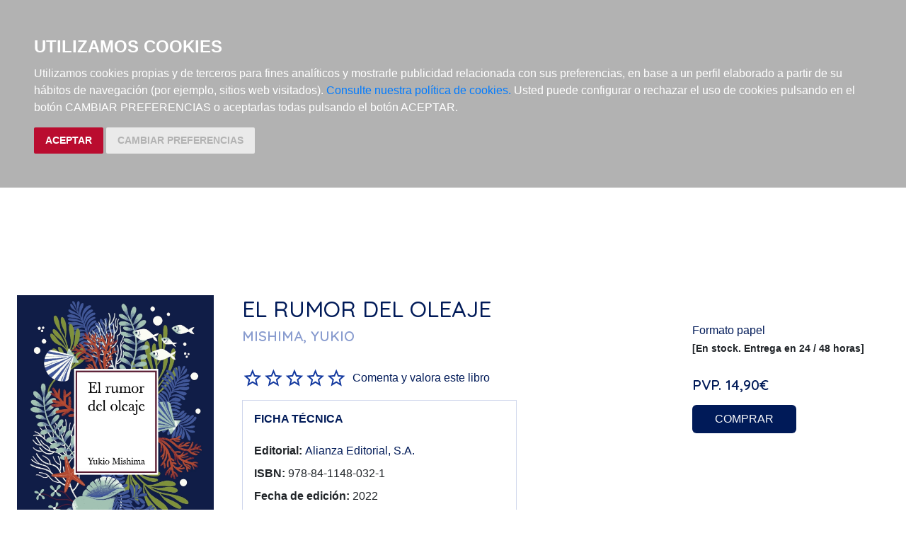

--- FILE ---
content_type: text/html; charset=utf-8
request_url: https://www.nauticarobinson.com/libros/el-rumor-del-oleaje/9788411480321/
body_size: 6069
content:







<!DOCTYPE html>
<html lang="es">

<head>
    <title>Librería Náutica Robinson</title>
    <meta charset="utf-8">
    <meta name="viewport" content="width=device-width, initial-scale=1">

    <link rel="stylesheet" href="/static/css/core/normalize.css">
    <link rel="stylesheet" type="text/css" href="/static/css/bootstrap.min.css" media="screen" />
    <link rel="stylesheet" href="/static/css/partials/base.css">
    <link rel="stylesheet" href="/static/css/partials/pages.css">
    <link rel="stylesheet" href="/static/css/partials/carro20.css">
    <link rel="preconnect" href="https://fonts.gstatic.com">
    <link href="https://fonts.googleapis.com/css2?family=Quicksand:wght@500;600&display=swap" rel="stylesheet">
    



    <script src="/static/js/jquery.min.js"></script>
    <script type="text/javascript" src="/static/js/bootstrap.min.js"></script>
    <script src="/static/js/carro20.js"></script>
    <script src="/static/js/headerMenu.js"></script>

    <script>
        (function (i, s, o, g, r, a, m) {
            i['GoogleAnalyticsObject'] = r; i[r] = i[r] || function () {
                (i[r].q = i[r].q || []).push(arguments)
            }, i[r].l = 1 * new Date(); a = s.createElement(o),
                m = s.getElementsByTagName(o)[0]; a.async = 1; a.src = g; m.parentNode.insertBefore(a, m)
        })(window, document, 'script', 'https://www.google-analytics.com/analytics.js', 'ga');
        ga('create', 'UA-194724-1', 'auto');
        ga('send', 'pageview');
    </script>

    <script type="text/javascript" src="/static/js/cookie-consent.js"></script>

    <script type="text/javascript">
        document.addEventListener('DOMContentLoaded', function () {
            cookieconsent.run({"notice_banner_type": "headline", "consent_type": "express", "palette": "dark", "language": "es", "website_name": "nauticarobinson.com", "cookies_policy_url": "https:\/\/nauticarobinson.com\/politica-cookies\/", "debug": "false", "demo": "false", "change_preferences_selector": "#changePreferences"});
        });
    </script>

    
    




</head>

<body>

    <header class="header">

        <nav class="header--menu wrapper">

            <div class="responsive--menu" href="javascript:void(0);" onclick="toggleClass()"><img class="header--menu--icon" src="/static/img/ic_menu.svg" alt=""></div>

            <a href="/">
                <img class="header--menu--item" src="/static/img/LOGO_ROBINSON.svg" alt="Logo Robinson">
            </a>

            <div id="togglerMenu" class="header--menu--list">

                <div class="responsive--menu close" href="javascript:void(0);" onclick="toggleClass()"><img class="header--menu--icon" src="/static/img/ic_close.svg" alt=""></div>

                <div>
                    

<!-- get_cart_header -->
<div id="search_header" class="header--menu--item">
    <a href="#" onclick="toggler('search_content');">
        <img src="/static/img/ic_search.svg" alt="search button" class="header--menu--icon"></a>

    <div id="search_content" class="iconos search_content menu_collapsible">
        
        <div class="wrapper">
            <form action="/busquedas/" id="buscar" method="get" class="search--form">

                <div class="form-input-group">

                    

                    <input type="text" name="texto" id="id_texto" placeholder="Buscar" class="form--control form-search" maxlength="180" />

                    

                    <input type="hidden" name="action" value="busqueda_rapida">
                    <button type="submit" class="search-button"><img class="menu-icon" src="/static/img/ic_search.svg" alt="search button"></button>
                </div>

                <a href="/libros/" title="Búsqueda Avanzada" class="advanced-search"> Búsqueda Avanzada >
                </a>

            </form>
        </div>
        

    </div>
</div>
                    

<!-- get_cart_header -->
<div id="user_header" class="header--menu--item">
    <a href="#" onclick="toggler('user_content');">
        <img class="header--menu--icon" src="/static/img/ic_user.svg" alt="user" />
    </a>
    <div class="user_header--mobile">
        <img class="header--menu--icon--mobile" src="/static/img/ic_user-light.svg" alt="user" />
        <h3>Mi cuenta</h3>

    </div>

    <div id="user_content" class="iconos user_content menu_collapsible">
        <div class="wrapper">
            
            <form class="user--form" action="/cart/zonaclientes/" method="post">
                <input type='hidden' name='csrfmiddlewaretoken' value='42UmSsfcYyXsHK3NSrL8DjEfCxAbyc8WCM1TaKmVwcnJaXnHxwnRLQtzFxeFFW9o' />
                <input class="form--control" type="email" placeholder="Email" aria-label="text" name="email" />
                <input class="form--control" type="password" placeholder="Contraseña" aria-label="text" name="password" />
                <button class="btn btn-secondary" type="submit">
                    Entrar
                </button>
            </form>
            
        </div>
    </div>
</div>
                </div>

                <ul class="list-inline">
                    <li class="header--menu--item"><a class="" href="/libros/">libros</a></li>
                    <li class="header--menu--item"><a class="" href="/libros/novedades/">novedades</a></li>
                    <li class="header--menu--item"><a class="" href="/cartas/">cartas náuticas</a></li>
                    <li class="header--menu--item"><a class="" href="/objetos/">material náutico</a></li>
                    <li class="header--menu--item"><a class="" href="/noticias/">noticias</a></li>
		    
                </ul>
            </div>

            



<!-- get_cart_header -->
<div id="cart_header" class="header--menu--item">
    <a onclick="toggler('cart_content');">
        <img class="header--menu--icon" src="/static/img/ic_shopping-cart.svg" alt="Su pedido"></a>

    <div id="cart_content" class='iconos cart_content'>

        
            <h3 class="empty-cart cart--list wrapper">Su carro de la compra está vacío</h3>

        </ul>

        

    </div>
</div>

        </nav>
    </header>

    <main>
        

<section class="detail" itemscope="" itemtype="http://schema.org/Book">

    <div class="wrapper">

        <div class="detail--principal">
            <div class="mobile">
                <h1 class="detail--title" itemprop="headline"> El rumor del oleaje </h1>

                

                
                
                <a href="/autores/mishima-yukio/1840/">
                    <h2 class="detail--author" itemprop="author">Mishima, Yukio
                    </h2>
                </a>
                
                
            </div>

            
            <img itemprop="image" src="/media/img/portadas/1/2/9788411480321.jpg" alt="El rumor del oleaje" />
            
            
            
            

            <!-- pvp,compra,estado -->
            <div class="buy--product mobile">
                <h3>Formato papel</h3>
                <!-- estado stock -->
                
                <h4 class="">
                    <strong>[En stock. Entrega en 24 / 48 horas]</strong>
                </h4>
                
                <!-- estado stock -->

                

                
                <h2 class="pvp">
                    <strong><span>PVP.</span> 14,90€</strong>
                </h2>
                

                <!-- comprar/ver compra -->

                
                

<form id="ComprarItemForm" action="/cart/add_to_cart_ajax/" method="post" class="ComprarItemForm btn__comprar--form">
    <input type='hidden' name='csrfmiddlewaretoken' value='42UmSsfcYyXsHK3NSrL8DjEfCxAbyc8WCM1TaKmVwcnJaXnHxwnRLQtzFxeFFW9o' />
    <input type="hidden" name="object_id" value="52127">
    <input type="hidden" name="content_type" value="16">
    <input type="hidden" name="referencia" value="52127">
    
    <input type="hidden" name="cantidad" value="1">
    
    <input type="hidden" name="descripcion" value="El rumor del oleaje">
    <input type="hidden" name="referer" value="">
    <button type="submit" name="add_to_cart" value="comprar" class="btn btn-primary">COMPRAR</button>
</form>

                

                
                <!-- comprar/ver compra -->
            </div>



            <div class="descargas-container">
                
            </div>

            <!-- enlaces,  -->
            
            <!-- enlaces,  -->

            <!-- muestras -->
            
            <!-- muestras -->

            <!-- redes sociales -->
            <div class="social--networks">

                <script>(function (d, s, id) {
                        var js, fjs = d.getElementsByTagName(s)[0];
                        if (d.getElementById(id)) return;
                        js = d.createElement(s); js.id = id;
                        js.src = "//connect.facebook.net/es_LA/sdk.js#xfbml=1&version=v2.8";
                        fjs.parentNode.insertBefore(js, fjs);
                    }(document, 'script', 'facebook-jssdk'));</script>

                <strong>Compartir en:</strong>

                <ul class="social--list">
                    <li class="facebook">
                        <a target="_blank" href="https://www.facebook.com/sharer/sharer.php?u=https%3A//www.nauticarobinson.com/libros/el-rumor-del-oleaje/9788411480321/&amp;t=El%20rumor%20del%20oleaje" onclick="socialWindow(this.href); return false;"><img src="/static/img/ic_facebook.svg" alt="icono facebook"></a>
                    </li>

                    <li class="twitter"><a target="_blank" href="http://twitter.com/intent/tweet?url=https%3A//www.nauticarobinson.com/libros/el-rumor-del-oleaje/9788411480321/&text=El%20rumor%20del%20oleaje%20%7C%20Mishima%2C%20Yukio" onclick="socialWindow(this.href); return false;"><img src="/static/img/ic_twitter.svg" alt="icono twitter"></a></li>
                </ul>
                <!-- redes sociales -->
            </div>

        </div>

        <div class="detail--info">

            <div class="web">
                <h1 class="detail--title" itemprop="headline"> El rumor del oleaje </h1>

                

                
                
                <a href="/autores/mishima-yukio/1840/">
                    <h2 class="detail--author" itemprop="author">Mishima, Yukio
                    </h2>
                </a>
                
                
            </div>


            <!-- valoracion -->
            <div class="valoracion">
                
                <img src="/static/img/0.svg" alt="valoración" class="rating" /> <a href="/libros/9788411480321/comentar/">Comenta y valora este libro</a>
                
            </div>
            <!-- valoracion -->

            <div class="datasheet--container">
                <h3 class="datasheet--title"><strong>FICHA TÉCNICA</strong></h3>
                <ul class="datasheet--list">
                    
                    <li class="datasheet--item"><span class="datasheet--list-title"><strong>Editorial:
                            </strong></span><a class="" href="/editoriales/alianza-editorial-sa/94/" itemprop="publisher">Alianza Editorial, S.A.</a></li>
                    
                    
                    <li class="datasheet--item"><span class="datasheet--list-title"><strong>ISBN: </strong>
                        </span><span itemprop="isbn">978-84-1148-032-1</span>
                    </li>
                    
                    
                    <li class="datasheet--item"><span class="datasheet--list-title"><strong>Fecha de
                                edición: </strong></span><span itemprop="datePublished">
                            2022</span></li>
                    
                    
                    <li class="datasheet--item"><span class="datasheet--list-title"><strong>Nº
                                edición: </strong></span><span> 01 </span></li>
                    
                    
                    
                    <li class="datasheet--item"><span class="datasheet--list-title"><strong>Idioma: </strong>
                        </span><span itemprop="inLanguage">
                            Castellano</span>
                    </li>
                    
                    
                    <li class="datasheet--item"><span class="datasheet--list-title"><strong>Encuadernación: </strong>
                        </span><span itemprop="bookFormat">
                            Rústica</span>
                    </li>
                    

                    
                    <li class="datasheet--item"><span class="datasheet--list-title"><strong>Dimensiones:
                            </strong></span><span>
                            135 cm x 205 cm<br />
                            </span>
                    </li>
                    
                    
                    <li class="datasheet--item"><span class="datasheet--list-title"><strong>Nº
                                páginas: </strong></span><span itemprop="numberOfPages">208</span>
                    </li>
                    

                    <!-- materias -->
                    
                    <li class="datasheet--item materias">
                        <strong>Materias:</strong>
                        
                        <span><a href="/libros/materias/literatura-y-narrativa-maritima/12/">Literatura y narrativa marítima</a><span class="slash"><span> / </span></span><a href="/libros/materias/literatura-y-narrativa-maritima/novela/12D/">Novela</a><span class="slash"><span> / </span></span></span>
                        
                    </li>
                    
                    <!-- materias -->
                </ul>
            </div>

            <section class="detail--infotabs">
                
<ul class="nav--pills">
    <li class="tablink" onclick="openLink(event, 'tab_resume')">
        <strong> resumen</strong>
    </li>
    <li class="tablink " onclick="openLink(event,'tab_comments')">
        <strong> comentarios</strong>
    </li>
    <li class="tablink" onclick="openLink(event, 'tab_index')">
        <strong>índice</strong>
    </li>
</ul>

<div class="tabcontent">
    <div class="tabpanel" id="tab_resume">
        
        <p>Dios del mar, protege a mi bondadosa madre y a mi hermano, que todavía es un niño.<br>Cuando llegue la temporada del buceo y mi madre se sumerja, te ruego que la protejas de los numerosos peligros...<br>Y ahora me gustaría hacerte una petición diferente...<br>Concede algún día, incluso a una persona como yo, una novia hermosa y de buen corazón...<br>digamos una chica como la hija de Terukichi Miyata, que acaba de volver... Considerada una de las más bellas historias de amor de la literatura, El rumor del oleaje narra el idilio entre dos adolescentes de una minúscula isla japonesa en la que sobrevive una comunidad de pescadores apartada de la civilización moderna, y donde se percibe por doquier el olor salobre del mar y el rumor de un oleaje azul intenso que todo lo circunda.Traducción de Keiko Takahashi y Jordi Fibla</p>
        
    </div>

    <div style="display:none" class="tabpanel" id="tab_comments">
        
    </div>

    <div style="display:none" class="tabpanel" id="tab_index">
        
    </div>

</div>





<script>
    function openLink(e, animName) {

        var i, x, tablinks;
        x = document.getElementsByClassName("tabpanel");

        for (i = 0; i < x.length; i++) {
            x[i].style.display = "none";
        }
        tablinks = document.getElementsByClassName("tablink");
        for (i = 0; i < tablinks.length; i++) {
            tablinks[i].className = tablinks[i].className.replace("current--panel", "");
        }
        document.getElementById(animName).style.display = "block";
        e.currentTarget.className += " current--panel";
    }
</script>
            </section>

        </div>

        <div class="detail--aside">

            <!-- pvp,compra,estado -->
            <div class="buy--product web">
                <h3>Formato papel</h3>
                <!-- estado stock -->
                
                <h4 class="">
                    <strong>[En stock. Entrega en 24 / 48 horas]</strong>
                </h4>
                
                <!-- estado stock -->

                

                
                <h2 class="pvp">
                    <strong><span>PVP.</span> 14,90€</strong>
                </h2>
                

                <!-- comprar/ver compra -->

                
                

<form id="ComprarItemForm" action="/cart/add_to_cart_ajax/" method="post" class="ComprarItemForm btn__comprar--form">
    <input type='hidden' name='csrfmiddlewaretoken' value='42UmSsfcYyXsHK3NSrL8DjEfCxAbyc8WCM1TaKmVwcnJaXnHxwnRLQtzFxeFFW9o' />
    <input type="hidden" name="object_id" value="52127">
    <input type="hidden" name="content_type" value="16">
    <input type="hidden" name="referencia" value="52127">
    
    <input type="hidden" name="cantidad" value="1">
    
    <input type="hidden" name="descripcion" value="El rumor del oleaje">
    <input type="hidden" name="referer" value="">
    <button type="submit" name="add_to_cart" value="comprar" class="btn btn-primary">COMPRAR</button>
</form>

                

                
                <!-- comprar/ver compra -->
            </div>

        </div>

    </div>

</section>

<section class="other--books wrapper">

    <!-- otros libros del mismo autor -->
    
    

    <h2 class="home-title">Otros libros de Mishima, Yukio</h2>
    <ul class="escaparate">
        
        
        

        


<li class="item">
    <div>
        <a href="/libros/the-sailor-who-fell-from-grace-with-the-sea/9781784879723/">
            
            <img class="item__img" src="/media/img/portadas/3/2/9781784879723.jpg"></a>
        

        <div class="item__text">

            <a href="/libros/the-sailor-who-fell-from-grace-with-the-sea/9781784879723/">
                <h3 class="item__text--title">
                    THE SAILOR WHO FELL FROM GRACE ...
                </h3>
            </a>
            <h3 class="item__text--subtitle"></h3>

            
            <h3 class="item__text--author">
                
                <a href="/autores/mishima-yukio/1840/"> Mishima, Yukio </a>
                
            </h3>
            

        </div>
    </div>

    <div class="item__text">
        <!-- estado stock -->
        
        <h4 class="">
            <strong>[Sin existencias. Plazo de entrega breve]</strong>
        </h4>
        
        <!-- estado stock -->

        <h2 class="item__text--pvp">PVP. 14,00€</h2>

        
        

<form id="ComprarItemForm" action="/cart/add_to_cart_ajax/" method="post" class="ComprarItemForm btn__comprar--form">
    <input type='hidden' name='csrfmiddlewaretoken' value='42UmSsfcYyXsHK3NSrL8DjEfCxAbyc8WCM1TaKmVwcnJaXnHxwnRLQtzFxeFFW9o' />
    <input type="hidden" name="object_id" value="60969">
    <input type="hidden" name="content_type" value="16">
    <input type="hidden" name="referencia" value="60969">
    
    <input type="hidden" name="cantidad" value="1">
    
    <input type="hidden" name="descripcion" value="THE SAILOR WHO FELL FROM GRACE WITH THE SEA">
    <input type="hidden" name="referer" value="">
    <button type="submit" name="add_to_cart" value="comprar" class="btn btn-primary">COMPRAR</button>
</form>
        
    </div>
</li>


<!-- --------------------------------------------------------------------- -->

        
        
        
        
        
        
        

        


<li class="item">
    <div>
        <a href="/libros/el-rumor-del-oleaje/9788420652719/">
            
            <img class="item__img" src="/media/img/portadas/9/1/9788420652719.jpg"></a>
        

        <div class="item__text">

            <a href="/libros/el-rumor-del-oleaje/9788420652719/">
                <h3 class="item__text--title">
                    El rumor del oleaje
                </h3>
            </a>
            <h3 class="item__text--subtitle"></h3>

            
            <h3 class="item__text--author">
                
                <a href="/autores/mishima-yukio/1840/"> Mishima, Yukio </a>
                
            </h3>
            

        </div>
    </div>

    <div class="item__text">
        <!-- estado stock -->
        
        <h4 class="">
            <strong>[En stock. Entrega en 24 / 48 horas]</strong>
        </h4>
        
        <!-- estado stock -->

        <h2 class="item__text--pvp">PVP. 12,95€</h2>

        
        

<form id="ComprarItemForm" action="/cart/add_to_cart_ajax/" method="post" class="ComprarItemForm btn__comprar--form">
    <input type='hidden' name='csrfmiddlewaretoken' value='42UmSsfcYyXsHK3NSrL8DjEfCxAbyc8WCM1TaKmVwcnJaXnHxwnRLQtzFxeFFW9o' />
    <input type="hidden" name="object_id" value="26806">
    <input type="hidden" name="content_type" value="16">
    <input type="hidden" name="referencia" value="26806">
    
    <input type="hidden" name="cantidad" value="1">
    
    <input type="hidden" name="descripcion" value="El rumor del oleaje">
    <input type="hidden" name="referer" value="">
    <button type="submit" name="add_to_cart" value="comprar" class="btn btn-primary">COMPRAR</button>
</form>
        
    </div>
</li>


<!-- --------------------------------------------------------------------- -->

        
        
        
        
        

        


<li class="item">
    <div>
        <a href="/libros/el-marino-que-perdio-la-gracia-del-mar/9788420669373/">
            
            <img class="item__img" src="/media/img/portadas/3/7/9788420669373.jpg"></a>
        

        <div class="item__text">

            <a href="/libros/el-marino-que-perdio-la-gracia-del-mar/9788420669373/">
                <h3 class="item__text--title">
                    El marino que perdió la gracia ...
                </h3>
            </a>
            <h3 class="item__text--subtitle"></h3>

            
            <h3 class="item__text--author">
                
                <a href="/autores/mishima-yukio/1840/"> Mishima, Yukio </a>
                
            </h3>
            

        </div>
    </div>

    <div class="item__text">
        <!-- estado stock -->
        
        <h4 class="">
            <strong>[En stock. Entrega en 24 / 48 horas]</strong>
        </h4>
        
        <!-- estado stock -->

        <h2 class="item__text--pvp">PVP. 12,95€</h2>

        
        

<form id="ComprarItemForm" action="/cart/add_to_cart_ajax/" method="post" class="ComprarItemForm btn__comprar--form">
    <input type='hidden' name='csrfmiddlewaretoken' value='42UmSsfcYyXsHK3NSrL8DjEfCxAbyc8WCM1TaKmVwcnJaXnHxwnRLQtzFxeFFW9o' />
    <input type="hidden" name="object_id" value="26580">
    <input type="hidden" name="content_type" value="16">
    <input type="hidden" name="referencia" value="26580">
    
    <input type="hidden" name="cantidad" value="1">
    
    <input type="hidden" name="descripcion" value="El marino que perdió la gracia del mar">
    <input type="hidden" name="referer" value="">
    <button type="submit" name="add_to_cart" value="comprar" class="btn btn-primary">COMPRAR</button>
</form>
        
    </div>
</li>


<!-- --------------------------------------------------------------------- -->

        
        
        
    </ul>

    
    


    <!-- modulo derecha "RECOMENDADOS" -->
    
<div class="section--recommends">
    <h2 class="home-title">Libros Recomendados</h2>

    <ul class="escaparate">
        
        


<li class="item">
    <div>
        <a href="/libros/fichas-de-navegacion-a-vela/9798873429035/">
            
            <img class="item__img" src="/media/img/portadas/5/3/9798873429035.jpg"></a>
        

        <div class="item__text">

            <a href="/libros/fichas-de-navegacion-a-vela/9798873429035/">
                <h3 class="item__text--title">
                    Fichas de Navegación a Vela
                </h3>
            </a>
            <h3 class="item__text--subtitle"></h3>

            
            <h3 class="item__text--author">
                
                <a href="/autores/cabrera-franco-israel/16184/"> Cabrera Franco, Israel </a>
                
            </h3>
            

        </div>
    </div>

    <div class="item__text">
        <!-- estado stock -->
        
        <h4 class="">
            <strong>[En stock. Entrega en 24 / 48 horas]</strong>
        </h4>
        
        <!-- estado stock -->

        <h2 class="item__text--pvp">PVP. 24,00€</h2>

        
        

<form id="ComprarItemForm" action="/cart/add_to_cart_ajax/" method="post" class="ComprarItemForm btn__comprar--form">
    <input type='hidden' name='csrfmiddlewaretoken' value='42UmSsfcYyXsHK3NSrL8DjEfCxAbyc8WCM1TaKmVwcnJaXnHxwnRLQtzFxeFFW9o' />
    <input type="hidden" name="object_id" value="52203">
    <input type="hidden" name="content_type" value="16">
    <input type="hidden" name="referencia" value="52203">
    
    <input type="hidden" name="cantidad" value="1">
    
    <input type="hidden" name="descripcion" value="Fichas de Navegación a Vela">
    <input type="hidden" name="referer" value="">
    <button type="submit" name="add_to_cart" value="comprar" class="btn btn-primary">COMPRAR</button>
</form>
        
    </div>
</li>


<!-- --------------------------------------------------------------------- -->
        
    </ul>
</div>


    <!-- modulo derecha "RECOMENDADOS" -->
</section>








    </main>

    <footer class="footer">
        <div class="wrapper footer--menu">
            <img class="footer--menu--item footer--logo" src="/static/img/LOGO_ROBINSON-light.svg" alt="Logo Robinson">
            <ul class="footer--menu--item">
                <h2>librería náutica robinson</h2>
                <li>C/Santo Tomé, 6. 28004 Madrid (España)
                </li>
                <li><a href="">(+34) 91 024 2807</a>
                </li>
                <li><a href="mailto:robinson@nauticarobinson.com">robinson@nauticarobinson.com</a>
                </li>
            </ul>
            <div class="boletin footer--menu--item">
                

<!-- modulo izquierda "BOLETIN DE NOVEDADES" -->

<form action="/boletines/" method="post" class="newsletter">
    <input type='hidden' name='csrfmiddlewaretoken' value='42UmSsfcYyXsHK3NSrL8DjEfCxAbyc8WCM1TaKmVwcnJaXnHxwnRLQtzFxeFFW9o' />

    <fieldset>
        <h2><strong>Newsletter</strong></h2>
        <input type="text" name="email" required placeholder="Tu email aquí..." class="form--control" id="email" />

        <label for="email"> </label>

        <button type="submit" name="suscribirse" value="suscribirse" class="submitButton btn btn-secondary">Suscribirme</button>

    </fieldset>

</form>
            </div>
        </div>

        <nav class="wrapper">
            <ul class="footer--menu">
                <li><a href="/quienes-somos/">Quiénes somos</a></li>
                <li><a href="/politica-privacidad/">Política de privacidad</a></li>
                <li><a href="/condiciones-envio/">Condiciones de envío</a></li>
            </ul>
        </nav>

        <div class="ministerio">
            <img src="/static/img/comunidad_de_madrid.png" class="img-ministerio" alt="logo ministerio">
            <h3>Esta actividad ha recibido una ayuda para la modernización de las librerías de la Comunidad de Madrid correspondiente al año 2024.</h3>

        </div>
    </footer>


    <!-- Modal HTML -->
    <div id="modal_cart" class="modal fade">
        <div class="modal-dialog">
            <div class="modal-content">
                <div class="modal-header">
                    <button type="button" class="close" data-dismiss="modal" aria-hidden="true">&times;</button>
                    <h4 class="modal-title">Confirmation</h4>
                </div>
                <div class="modal-body">
                    <p>Do you want to save changes you made to document before closing?</p>
                    <p class="text-warning"><small>If you don't save, your changes will be lost.</small></p>
                </div>
                <div class="modal-footer">
                    <button type="button" class="btn btn-default" data-dismiss="modal">Close</button>
                    <button type="button" class="btn btn-primary">Save changes</button>
                </div>
            </div>
        </div>
    </div>

</body>

</html>


--- FILE ---
content_type: application/javascript
request_url: https://www.nauticarobinson.com/static/js/carro20.js
body_size: 1409
content:

/* SHOW CART */
function toggler(divId) {
    var iconos = document.getElementsByClassName("iconos");
    var i;
    for (i = 0; i < iconos.length; i++) {
        if (iconos[i].id != divId) {
            iconos[i].style.display = "none";
        }
    }
    $("#" + divId).toggle();
}


function t(t) {
    var o = document.createElement("DIV");
    return o.innerHTML = t, o.textContent || o.innerText || ""
};


/* SHOW PASSWORD */
function ShowPassword(field) {
    var x = document.getElementById(field);
    if (x.type == "password") {
        x.type = "text";
    } else {
        x.type = "password";
    }
};


/* funcion para la recarga del cart_header */
function load_cart_header() {
    var url = "/cart/get_cart_ajax/";
    $.ajax({
        url: url, success: function (result) {
            $("#cart_header").html(result);
        }
    });
}

/* funcion para la recarga del cart_header */
function load_cart_header_header() {
    var url = "/cart/get_cart_header/";
    $.ajax({
        url: url, success: function (result) {
            $("#cart_header_mobile").html(result);
        }
    });
}

$(document).ready(function () {

    /* POP UP carrito */
    $('.ComprarItemForm').submit(function(event){
        event.preventDefault();  
        var permitir = true;
        var newBuyForm = $('.ComprarItemForm');
        var newFormAction = $(newBuyForm).attr('action');
        var itemid = $(this).find('input[name=object_id]').attr("value");
        var cantidad = $(this).find('input[name=cantidad]').attr("value");

        // AJAX request
        $.ajax({
            url: newFormAction,
            type: 'post',
            data: $(this).serialize(),
            success: function(response){ 
                // Add response in Modal body
                $('.modal-content').html(response);
                // Display Modal
                $('#modal_cart').modal('show'); 
            }
        });
    });

    /*
        event.preventDefault(); 
        var url = "/cart/get_cart_ajax/";
        // AJAX request
        $.ajax({
            url: url,
            type: 'post',
            data: $(this).serialize(),
            success: function(response){ 
                // Add response in Modal body
                $('.modal-content').html(response);
                // Display Modal
                $('#modal_cart').modal('show'); 
            }
        });
    });
    */


    /* CLOSE MODAL CART 

    $(".closeButton").on("click", ".cart--modal", function () {
        $(".cart--modal").css("display", "none");
    }
    );

    */


    /* recargamos el cart_header tras cerrar el modal */
    $('#modal_cart').on('hidden.bs.modal', function () {
        load_cart_header();
        load_cart_header_header();
    });



    $(".cartitem_remove").click(function(){
        alert('si');
        /*
        var url = "/cart/get_cart_ajax/";
        var data = $(this).data("id");
        var csrf = $("#cart_header > span.csfr > input:hidden.csrfmiddlewaretoken").val();
        $.post("/cart/get_cart_ajax/",
            {
                action: "delete",
                item_id: data,
                csrfmiddlewaretoken: csrf
            }, function (data) {
                $("#cart_header").html(data);
                $('#cart_content').css("display", "block");
            });
        */


    });

    /* eliminamos item del carro desde el cart_header */
    $("#cart_header").on('click', '.cartitem_remove', function () {

        var url = "/cart/get_cart_ajax/";
        var data = $(this).data("id");
        var csrf = $("#cart_header > span.csfr > input:hidden.csrfmiddlewaretoken").val();
        $.post("/cart/get_cart_ajax/",
            {
                action: "delete",
                item_id: data,
                csrfmiddlewaretoken: csrf
            }, function (data) {
                $("#cart_header").html(data);
                $('#cart_content').css("display", "block");
            });
    });


    /* change pago */
    $('#id_pago input[type="radio"]').click(function () {
        var o = $('#id_pago input[type="radio"]:checked').val();
        "2" === o ? $("#datostarjeta").addClass("show") : $("#datostarjeta").removeClass("show"), $("#change_pago .pago").val(o);
        var e = $("#change_pago");
        $.ajax({
            type: e.attr("method"),
            cache: !1,
            url: e.attr("action"),
            data: e.serializeArray(),
            dataType: "html",
            success: function (o) {
                $("span.totalPagar").html($(o).filter("h1.totalPagar").html()), $(".info-side").html(""), $(".info-side").html(t($(o).filter("#texto_prepago").html())), $(".cart--list").parent().html($(o).filter("section").html())
            },
            error: function (t, o, e, a) {
                console.log(a)
            }
        })
    });

});